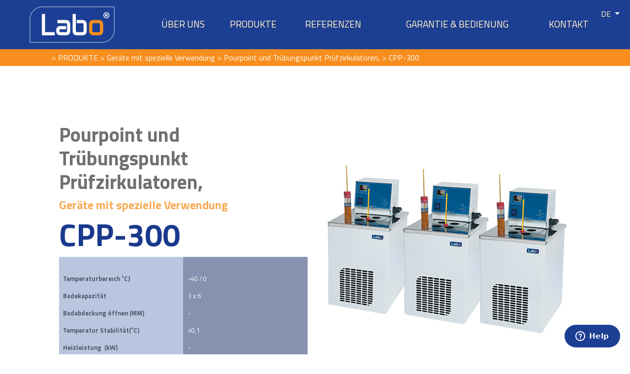

--- FILE ---
content_type: text/html; charset=utf-8
request_url: http://www.labo.com.tr/de/cpp-300-cloudpoint-pourpoint-lubricanttest-fueltest-astm-2
body_size: 5634
content:

<!DOCTYPE html PUBLIC "-//W3C//DTD XHTML 1.0 Transitional//EN" "http://www.w3.org/TR/xhtml1/DTD/xhtml1-transitional.dtd">

<html xmlns="http://www.w3.org/1999/xhtml">
<head><title>CPP-300 - Labo - Refrigerated Circulators Heating - Water Bath</title>
<meta charset="utf-8">

<meta content="width=device-width, initial-scale=1.0" name="viewport" />
	<meta name="author" content="Algoritmik">
<link rel="shortcut icon" href="/images/favicon.png" />
	<link rel="stylesheet" href="https://stackpath.bootstrapcdn.com/bootstrap/4.1.3/css/bootstrap.min.css" integrity="sha384-MCw98/SFnGE8fJT3GXwEOngsV7Zt27NXFoaoApmYm81iuXoPkFOJwJ8ERdknLPMO" crossorigin="anonymous">
	<link rel="stylesheet" href="https://use.fontawesome.com/releases/v5.7.1/css/all.css" integrity="sha384-fnmOCqbTlWIlj8LyTjo7mOUStjsKC4pOpQbqyi7RrhN7udi9RwhKkMHpvLbHG9Sr" crossorigin="anonymous">
<link rel="stylesheet" href="/css/pie.css">
	<link rel="stylesheet" href="/css/style.css?16">
 <link rel="stylesheet" href="/css/owl.carousel.min.css">
      <link rel="stylesheet" href="/css/owl.theme.default.min.css">

<!--<script src="https://www.google.com/recaptcha/api.js" async defer></script>-->
<style>.g-recaptcha{display:none}</style>



<!-- Global site tag (gtag.js) - Google Analytics -->
<script async src="https://www.googletagmanager.com/gtag/js?id=UA-9117407-14"></script>
<script>
  window.dataLayer = window.dataLayer || [];
  function gtag(){dataLayer.push(arguments);}
  gtag('js', new Date());

  gtag('config', 'UA-9117407-14');
</script>
<!-- Start of  Zendesk Widget script -->
<script id="ze-snippet" src="https://static.zdassets.com/ekr/snippet.js?key=5bb39b8b-65d3-4c43-b85d-89c471c24655"> </script>
<!-- End of  Zendesk Widget script -->
<meta name="description" content="cloudpoint, cloud point, pourpoint, pour point, tanaka, herzog, pac, normalab, anton paar, fuel test, lubricant test, astm d97, astm d2500, petroleum test, petroleum equipment, astm d5853, buy pour point, buy cloud point, koehler">
<link rel="canonical" href="https://www.labo.com.tr/de/cpp-300-cloudpoint-pourpoint-lubricanttest-fueltest-astm-2" />
<link rel="alternate" href="https://www.labo.com.tr/de/cpp-300-cloudpoint-pourpoint-lubricanttest-fueltest-astm-2" hreflang="de" />
<style>
.common-features {font-size:.8rem; white-space:pre;}
</style></head>
<body id="html_body" dil="2" pid="1632">
    <form method="post" action="./cpp-300-cloudpoint-pourpoint-lubricanttest-fueltest-astm-2" id="form1">
<div class="aspNetHidden">
<input type="hidden" name="__VIEWSTATE" id="__VIEWSTATE" value="zoNpLlCU4CpbgZT5LXDzjyB4Q6czTsxjx9vhUmZWwMGcUuU8Sua67FwXdV9FavdV+bk0T6x6gHdGxD46AzhVBaDuxoyn+WTHgUF+lZbZ9PY=" />
</div>

<div class="aspNetHidden">

	<input type="hidden" name="__VIEWSTATEGENERATOR" id="__VIEWSTATEGENERATOR" value="CA0B0334" />
</div>
        <header class="content">
		<div class="logo">
			<a href="/de" title="Labo - Refrigerated Circulators Heating - Water Bath" class="logo">
				<img src="/images/logo-content.png" alt="Labo" class="img-fluid" />
			</a>
		</div>
		<nav>
			<ul><li class="p1501 "><a href="about-us-2" title="ÜBER UNS">ÜBER UNS</a></li><li class="p1502 "><a href="/de/products-2" title="PRODUKTE">PRODUKTE</a></li><li class="p1503 "><a href="/de/references-2" title="REFERENZEN">REFERENZEN</a></li><li class="p1504 "><a href="/de/warranty-registration-service-request-2" title="GARANTIE & BEDIENUNG">GARANTIE & BEDIENUNG</a></li><li class="p1505 "><a href="/de/contact-2" title="KONTAKT">KONTAKT</a></li></ul>
		</nav>
		<a href="#" title="Menu" class="toggle-menu">
			<i class="fa fa-bars"></i>
		</a>
<div class="dropdown languages">
  <button type="button" class="dropdown-toggle" data-toggle="dropdown">
    DE
  </button>
  <div class="dropdown-menu">
   <!--<li class=""><a href="/tr" title="TR">TR</a></li>-->

 <a class="dropdown-item "  href="/tr" title="TR">TR</a><!--<li class=""><a href="/en" title="EN">EN</a></li>-->

 <a class="dropdown-item "  href="/en" title="EN">EN</a><!--<li class="active"><a href="/de/cpp-300-cloudpoint-pourpoint-lubricanttest-fueltest-astm-2" title="DE">DE</a></li>-->

 <a class="dropdown-item active"  href="/de/cpp-300-cloudpoint-pourpoint-lubricanttest-fueltest-astm-2" title="DE">DE</a><!--<li class=""><a href="/ar" title="AR">AR</a></li>-->

 <a class="dropdown-item "  href="/ar" title="AR">AR</a><!--<li class=""><a href="/ru" title="RU">RU</a></li>-->

 <a class="dropdown-item "  href="/ru" title="RU">RU</a><!--<li class=""><a href="/es" title="ES">ES</a></li>-->

 <a class="dropdown-item "  href="/es" title="ES">ES</a><!--<li class=""><a href="/fr" title="FR">FR</a></li>-->

 <a class="dropdown-item "  href="/fr" title="FR">FR</a>
  </div>
</div>
	</header>
<section class="breadcrumb rounded-0">
		<div class="container">
			<div class="row">
				<div class="col-md-12">
					<div itemscope itemtype="http://data-vocabulary.org/Breadcrumb" class="p1502"><a itemprop="url" href="/de/products-2" title="PRODUKTE" class="p1502"><span itemprop="title">PRODUKTE</span></a></div><div itemscope itemtype="http://data-vocabulary.org/Breadcrumb" class="p1515"><a itemprop="url" href="/de/calibrationbath-charpybath-pourpoint-cloudpoint-2" title="Geräte mit spezielle Verwendung" class="p1515"><span itemprop="title">Geräte mit spezielle Verwendung</span></a></div><div itemscope itemtype="http://data-vocabulary.org/Breadcrumb" class="p1530"><a itemprop="url" href="/de/cloudpoint-pourpoint-lubricanttest-fueltest-astm-2" title="Pourpoint und Trübungspunkt Prüfzirkulatoren, " class="p1530"><span itemprop="title">Pourpoint und Trübungspunkt Prüfzirkulatoren, </span></a></div><div itemscope itemtype="http://data-vocabulary.org/Breadcrumb" class="p1632"><a itemprop="url" href="/de/cpp-300-cloudpoint-pourpoint-lubricanttest-fueltest-astm-2" title="CPP-300" class="p1632"><span itemprop="title">CPP-300</span></a></div>
				</div>
			</div>
		</div>
</section>
 <section class="container product-detail p1632 u1530">
         <div class="row">
            <div class="col-md-6">
               <h3>Pourpoint und Trübungspunkt Prüfzirkulatoren, </h3>
               <h4>Geräte mit spezielle Verwendung</h4>
               <h1>CPP-300</h1>
              
			  
			  <table class="common-features table product">
			  <tr>
			  						<td>
<table class="table-compare-titles">
<tr>
                           <!--<th>VERGLEICHEN </th>-->
                           <th>Produkte </th></tr>
<tr> 
                           <th>Temperaturbereıch &#730;C)</th></tr>
<tr> 
                           <th>Badekapazität </th></tr>
<tr> 
                           <th>Badabdeckung öffnen (MM)</th></tr>
<tr> 
                           <th>Temperatur Stabilität(&#730;C)</th></tr>
<tr> 
                           <th>Heizleistung  (kW)</th></tr>
<tr> 
                           <th>Kühlleistung (20 &#730;C/kW)</th></tr>
<tr> 
                           <th>Art Der Zirkulation</th></tr>
<tr> 
                           <th>Pumpenleistung (LT/DK)</th></tr>
<tr> 
			    <th>Außenmaße (MM)</th></tr>
<tr> 
			    <th>der Ort, an dem die Probe platziert wurde</th>
                        </tr>

</table>
</td>


			  <td class="urun-item #active#">
<table class="table-compare-values">
<tr><td><a href="/de/cpp-300-cloudpoint-pourpoint-lubricanttest-fueltest-astm-2" title="CPP-300">CPP-300</a></td></tr>
<tr><td>-40 / 0</td></tr>
<tr><td>3 x 6</td></tr>
<tr><td>-</td></tr>
<tr><td>±0,1</td></tr>
<tr><td>-</td></tr>
<tr><td>-</td></tr>
<tr><td>Nur intern</td></tr>
<tr><td>21 l / min.     0,6 bar</td></tr>
<tr><td>1000x400x1000</td></tr>
<tr><td>12</td></tr>
</table>
<a href="#" class="remove-favorite" rel="1632">X</a>
</td>
			  </tr>
			  </table>
			  <div class="table-responsive">
<table class="common-features table">
	<tbody>
		<tr>
			<td>Bildschirmtyp</td>
			<td>Digital</td>
		</tr>
		<tr>
			<td>Bildschirmaufl&ouml;sung&nbsp;</td>
			<td>0,1 &deg;C</td>
		</tr>
		<tr>
			<td>Zellstruktur</td>
			<td>Edelstahl</td>
		</tr>
		<tr>
			<td>Einfaches Fl&uuml;ssigkeitsablasssystem&nbsp;</td>
			<td>Verf&uuml;gbar</td>
		</tr>
		<tr>
			<td>Leistungsbedarf</td>
			<td>220-240 V / 50-60 Hz</td>
		</tr>
	</tbody>
</table>
</div>

			  
			  
               <div class="product-buttons">
                  <a href="#" title=" VON FAVORITEN ENTFERNEN" class="add-favorite" rel="1632"><i class="fa fa-star"></i> ZU FAVORITEN HINZUFÜGEN (<span class="sepet-adet">0</span>)</a>
				  <a href="#" class="remove-favorite" rel="1632"><i class="fa fa-star"></i> VON FAVORITEN ENTFERNEN (<span class="sepet-adet">0</span>)</a>
                  <a href="#" title=" VERGLEICHEN" class="compare" data-toggle="modal" data-target="#compareModal">VERGLEICHEN<i class="fas fa-long-arrow-alt-left"></i><i class="fas fa-long-arrow-alt-right"></i></a>
				  <div class="favorite-sonuc"></div>
               </div>
            </div>
            <div class="col-md-6">
            	<div class="product-slider">
            		<img alt="CPP-300" src="/uploads/akmabulutlanma.png" class="img-fluid main-image d-block mx-auto" />
            		<div class="owl-carousel">
            			<div class="item">
            				<img src="/uploads/akmabulutlanma.png" alt="CPP-300" class="img-fluid d-block mx-auto" />
            			</div><div class="item">
            				<img src="/uploads/1-set-of-cpp-20.jpeg" alt="1-set-of-cpp-20" class="img-fluid d-block mx-auto" />
            			</div>
            		</div>
            	</div>
            </div>
         </div>
      </section>
	<footer>
		<div class="container">
			<div class="row">
				<div class="col-md-7">
					<a href="/de" title="Labo">
						<img src="/images/logo_footer_de.png" class="img-fluid" />
					</a>
					<address>
						<label>Labo Makina San. ve Tic. A.Ş.</label>
						<p>
							Dudullu OSB İMES B Blok 205.Sk. No:12 <br />
							Dudullu / Umraniye / Istanbul TÜRKEİ<br />
							Tel : +90 216 329 11 77  -  <a href="/cdn-cgi/l/email-protection#1970777f765975787b76377a7674376d6b"><span class="__cf_email__" data-cfemail="bad3d4dcd5fad6dbd8d594d9d5d794cec8">[email&#160;protected]</span></a>
						</p>
					</address>
				</div>
				<div class="col-md-5">
					<div class="row">
						<div class="col-md-6">
							<span class="h5 d-block">Produkte</span>
							<ul class="pl-0">
								<li class="p1513 ">
<a href="/de/kaeltethermostate-badumwalzthermostat" rel="0" title="Kälte-Umwälzthermostate - Badumwälzthermostat mit Edelstahlbad ">Kälte-Umwälzthermostate - Badumwälzthermostat mit Edelstahlbad </a>
</li><li class="p1514 ">
<a href="/de/waterbath-bainmarie-wasserbaeder-2" rel="1" title="Wasserbäder">Wasserbäder</a>
</li><li class="p1515 ">
<a href="/de/calibrationbath-charpybath-pourpoint-cloudpoint-2" rel="2" title="Geräte mit spezielle Verwendung">Geräte mit spezielle Verwendung</a>
</li><li class="p1516 ">
<a href="/de/accessories-waterbathaccessories-circulatoraccessories-zubehor-2" rel="3" title="Zubehör">Zubehör</a>
</li><li class="p1517 ">
<a href="/de/privatelabel-customdesign-customisations-2" rel="4" title="Kundenspezifisches Design und Markenanforderung">Kundenspezifisches Design und Markenanforderung</a>
</li> 
							</ul>
						</div>
						<div class="col-md-6">
							<span class="h5 d-block">Sozialen Medien </span>
							<!--<a href="#" title="Instagram" target="_blank"><i class="fab fa-facebook"></i></a>-->
<a href="https://www.instagram.com/labomakine/" title="Instagram" target="_blank"><i class="fab fa-instagram"></i></a>
<a href="https://www.linkedin.com/company/labo-makina"Linkedin" target="_blank"><i class="fab fa-linkedin"></i></a>
<span class="h5 d-block">Product Catalog</span>
<a href="https://www.labo.com.tr/uploads/labo_catalog_en.pdf" title="" target="_blank"><img src="/uploads/icon_catalogpdf.png" alt="" /></a>
						</div>
					</div>
				</div>
			</div>
			<span class="d-block h3">DIR WIRD ES GEFALLEN</span>
		</div>
	</footer>
	<div class="copyright text-center">
		<span>Copyright © Labo, 2019 All Rights Reserved.</span>
	</div>
<script data-cfasync="false" src="/cdn-cgi/scripts/5c5dd728/cloudflare-static/email-decode.min.js"></script><script src="https://code.jquery.com/jquery-3.3.1.min.js" integrity="sha256-FgpCb/KJQlLNfOu91ta32o/NMZxltwRo8QtmkMRdAu8=" crossorigin="anonymous"></script>
<script src="https://cdnjs.cloudflare.com/ajax/libs/popper.js/1.14.3/umd/popper.min.js" integrity="sha384-ZMP7rVo3mIykV+2+9J3UJ46jBk0WLaUAdn689aCwoqbBJiSnjAK/l8WvCWPIPm49" crossorigin="anonymous"></script>
<script src="https://stackpath.bootstrapcdn.com/bootstrap/4.1.3/js/bootstrap.min.js" integrity="sha384-ChfqqxuZUCnJSK3+MXmPNIyE6ZbWh2IMqE241rYiqJxyMiZ6OW/JmZQ5stwEULTy" crossorigin="anonymous"></script>

<script src="/js/blueimp-fileupload/vendor/jquery.ui.widget.js"></script>
<script src="/js/blueimp-fileupload/jquery.fileupload.js"></script>
<script src="/js/default.js?10"></script>
<script src="/js/custom.js?5"></script>
<script src="/js/owl.carousel.min.js"></script>

<script>
$(document).ready(function(){

$("div.info label").each(function(){
if($(this).html()==""){
$(this).hide();
$(this).parents("div.info").find("span.plus").hide();
}
});

$('[data-toggle="tooltip"]').tooltip()

})
</script>

<div class="modal" id="compareModal">
  <div class="modal-dialog">
    <div class="modal-content">

      <!-- Modal Header -->
      <div class="modal-header">
        <h4 class="modal-title">VERGLEICHEN</h4>
        <button type="button" class="close" data-dismiss="modal">&times;</button>
      </div>
      <!-- Modal body -->
      <div class="modal-body">
        <table class="table table-responsive">
		<tr class="content">
		<td>Lütfen Bekleyiniz</td>
		</tr>
		</table>
      </div>
      <!-- Modal footer -->
      <div class="modal-footer">
        <button type="button" class="btn btn-danger" data-dismiss="modal">Close</button>
      </div>

    </div>
  </div>
</div>


<script>
      	$(document).ready(function(){
      		$('.product-slider .owl-carousel').owlCarousel({
      			responsiveClass: true,
      			margin: 5,
      			items: 4
      		});
      		$('.product-slider .item').on('click', function(){
      			var imgSrc = $(this).find('img').attr('src');
      			$('.main-image').attr('src',imgSrc);
      		});
			
			
			
			$.post('/api/sayfa/sepet_kontrol', { "": [1632] })
            .done(function (data) {
                if (data == "1") {
                    $(".add-favorite").addClass("d-none");
                }
                else {
                    $(".remove-favorite").addClass("d-none");
                }
            }).fail(function (data) {
                console.log("HATA", data);
				$(".remove-favorite").addClass("d-none");
            });
			
			CompareProducts();
      	});
		
		
    $(".add-favorite").click(function (e) {

        e.preventDefault();

        var pid = $(this).attr("rel");

        $.post('/api/sayfa/sepete_ekle', { "": [pid] })
            .done(function (data) {
                if (data == "1") {
                    console.log("Sepete eklendi.");
                    sepet_adet();
                    $(".remove-favorite").removeClass("d-none");
                    $(".add-favorite").addClass("d-none");
					 CompareProducts();
                }
                else {
                    console.log("Sepete eklenemedi.")
                }
            }).fail(function (data) {
                console.log("HATA", data);
                sepet_adet();
            });
    });

    $("body").on("click",".remove-favorite",function (e) {

        e.preventDefault();

        var pid = $(this).attr("rel");

        $.post('/api/sayfa/sepetten_sil', { "": [pid] })
            .done(function (data) {
                if (data == "1") {
                    console.log("Sepete eklendi.");
                    sepet_adet();
					if(pid==1632){
						$(".remove-favorite").addClass("d-none");
						$(".add-favorite").removeClass("d-none");
					}
					 CompareProducts();
                }
                else {
                    console.log("Sepete eklenemedi.")
                }
            }).fail(function (data) {
                console.log("HATA", data);
                sepet_adet();
            });


    });
		
		function CompareProducts(){
			$.post('/api/sayfa/compare', { "": [1632]})
            .done(function (data) {
                $("#compareModal .modal-body tr.content").html(data);
            }).fail(function (data) {
                console.log("HATA", data);
            });
		}
		
      </script>

    </form>
<script defer src="https://static.cloudflareinsights.com/beacon.min.js/vcd15cbe7772f49c399c6a5babf22c1241717689176015" integrity="sha512-ZpsOmlRQV6y907TI0dKBHq9Md29nnaEIPlkf84rnaERnq6zvWvPUqr2ft8M1aS28oN72PdrCzSjY4U6VaAw1EQ==" data-cf-beacon='{"version":"2024.11.0","token":"8923e3e44c7e442abaf3ed8207ed21fa","r":1,"server_timing":{"name":{"cfCacheStatus":true,"cfEdge":true,"cfExtPri":true,"cfL4":true,"cfOrigin":true,"cfSpeedBrain":true},"location_startswith":null}}' crossorigin="anonymous"></script>
</body>
</html>


--- FILE ---
content_type: text/css
request_url: http://www.labo.com.tr/css/pie.css
body_size: 3556
content:

@-webkit-keyframes bake-pie {
  from {
    -webkit-transform: rotate(0deg) translate3d(0, 0, 0);
            transform: rotate(0deg) translate3d(0, 0, 0);
  }
}

@keyframes bake-pie {
  from {
    -webkit-transform: rotate(0deg) translate3d(0, 0, 0);
            transform: rotate(0deg) translate3d(0, 0, 0);
  }
}
.pie-chart {
  font-family: "Open Sans", Arial;
}
.pie-chart--wrapper {
  width: 400px;
  margin: 30px auto;
  text-align: center;
}
.pie-chart__pie, .pie-chart__legend {
  display: inline-block;
  vertical-align: top;
}
.pie-chart__pie {
  position: relative;
  height: 200px;
  width: 200px;
  margin: 10px auto 35px;
}
.pie-chart__pie::before {
  content: "";
  display: block;
  position: absolute;
  z-index: 1;
  width: 160px;
  height: 160px;
  background: #EEE;
  border-radius: 50%;
  top: 20px;
  left: 20px;
  background-repeat:no-repeat;
  background-position:center center;
}
section.pies .pie-charts .pie-chart--wrapper:nth-child(1) .pie-chart__pie::before{background-image:url(../uploads/chart_map.png);}
section.pies .pie-charts .pie-chart--wrapper:nth-child(2) .pie-chart__pie::before{background-image:url(../uploads/chart_labo.png);}
section.pies .pie-charts .pie-chart--wrapper:nth-child(3) .pie-chart__pie::before{background-image:url(../uploads/chart_celceius.png);}
section.pies .pie-charts .pie-chart--wrapper:nth-child(4) .pie-chart__pie::before{background-image:url(../uploads/chart_celceius.png);}
section.pies .pie-charts .pie-chart--wrapper:nth-child(5) .pie-chart__pie::before{background-image:url(../uploads/chart_happy.png);}
.pie-chart__pie::after {
  content: "";
  display: block;
  width: 120px;
  height: 2px;
  background: rgba(0, 0, 0, 0.1);
  border-radius: 50%;
  box-shadow: 0 0 3px 4px rgba(0, 0, 0, 0.1);
  margin: 220px auto;
}

.slice {
  position: absolute;
  width: 200px;
  height: 200px;
  clip: rect(0px, 200px, 200px, 100px);
  -webkit-animation: bake-pie 1s;
          animation: bake-pie 1s;
}
.slice span {
  display: block;
  position: absolute;
  top: 0;
  left: 0;
  background-color: black;
  width: 200px;
  height: 200px;
  border-radius: 50%;
  clip: rect(0px, 200px, 200px, 100px);
}

.slice.s1-0 span{background-color: #aaa !important;}
.slice.s1-1 span{background-color: #aaa !important;}

.pieID--1 .slice.s0-0 span{background-color: #0e1b9c !important;}
.pieID--1 .slice.s0-1 span{background-color: #0e1b9c !important;}
.pieID--2 .slice.s0-0 span{background-color: #f58e31 !important;}
.pieID--2 .slice.s0-1 span{background-color: #f58e31 !important;}
.pieID--3 .slice.s0-0 span{background-color: #4bcbf6 !important;}
.pieID--3 .slice.s0-1 span{background-color: #4bcbf6 !important;}
.pieID--4 .slice.s0-0 span{background-color: #f54549 !important;}
.pieID--4 .slice.s0-1 span{background-color: #f54549 !important;}
.pieID--5 .slice.s0-0 span{background-color: #0e1b9c !important;}
.pieID--5 .slice.s0-1 span{background-color: #0e1b9c !important;}

.pie-chart__legend {
  display: none;
  list-style-type: none;
  padding: 0;
  margin: 0 auto;
  background: #FFF;
  padding: 0.75em 0.75em 0.05em;
  font-size: 13px;
  box-shadow: 1px 1px 0 #DDD, 2px 2px 0 #BBB;
  text-align: left;
  width: 65%;
}
.pie-chart__legend li {
  height: 1.25em;
  margin-bottom: 0.7em;
  padding-left: 0.5em;
  border-left: 1.25em solid black;
}
.pie-chart__legend em {
  font-style: normal;
}
.pie-chart__legend span {
  float: right;
}

.pie-charts {
  display: flex;
  flex-direction: row;
}
@media (max-width: 500px) {
  .pie-charts {
    flex-direction: column;
  }
}


--- FILE ---
content_type: text/plain; charset=utf-8
request_url: http://www.labo.com.tr/api/sayfa/compare
body_size: 960
content:
						<td>
<table class="table-compare-titles">
<tr>
                           <!--<th>VERGLEICHEN </th>-->
                           <th>Produkte </th></tr>
<tr> 
                           <th>Temperaturbereıch &#730;C)</th></tr>
<tr> 
                           <th>Badekapazität </th></tr>
<tr> 
                           <th>Badabdeckung öffnen (MM)</th></tr>
<tr> 
                           <th>Temperatur Stabilität(&#730;C)</th></tr>
<tr> 
                           <th>Heizleistung  (kW)</th></tr>
<tr> 
                           <th>Kühlleistung (20 &#730;C/kW)</th></tr>
<tr> 
                           <th>Art Der Zirkulation</th></tr>
<tr> 
                           <th>Pumpenleistung (LT/DK)</th></tr>
<tr> 
			    <th>Außenmaße (MM)</th></tr>
<tr> 
			    <th>der Ort, an dem die Probe platziert wurde</th>
                        </tr>

</table>
</td>

